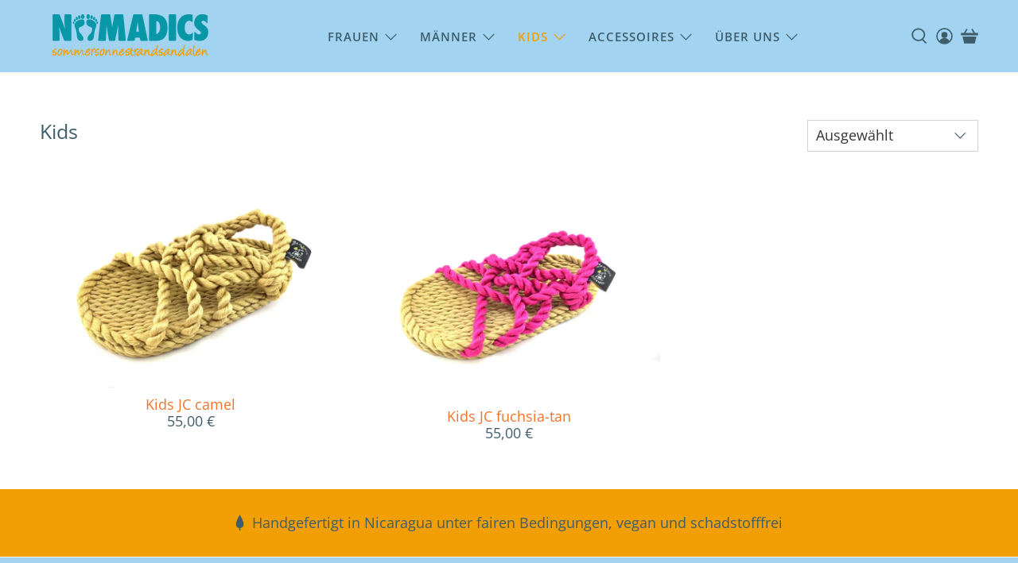

--- FILE ---
content_type: text/css
request_url: https://nomadics.de/cdn/shop/t/17/assets/pacifico.css?v=8179127979797142791645620709
body_size: -550
content:
@font-face {
    font-family: 'Pacifico';
    src: url('Pacifico.woff2') format('woff2'),
        url('Pacifico.woff') format('woff');
    font-weight: normal;
    font-style: normal;
    font-display: swap;
}

